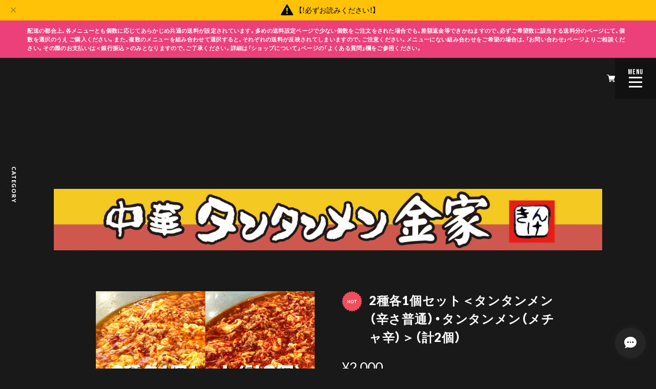

--- FILE ---
content_type: text/html; charset=UTF-8
request_url: https://shop.kinke-tantan.com/items/60926564/reviews?format=user&score=&page=1
body_size: 569
content:
				<li class="review01__listChild">
			<figure class="review01__itemInfo">
				<a href="/items/59492997" class="review01__imgWrap">
					<img src="https://baseec-img-mng.akamaized.net/images/item/origin/1b57f7b842223666d3486463e7939a3f.jpg?imformat=generic&q=90&im=Resize,width=146,type=normal" alt="唯一無二　極上の味「みそタンタンメン」一人前" class="review01__img">
				</a>
				<figcaption class="review01__item">
					<i class="review01__iconImg ico--normal"></i>
					<p class="review01__itemName">唯一無二　極上の味「みそタンタンメン」一人前</p>
										<time datetime="2025-03-11" class="review01__date">2025/03/11</time>
				</figcaption>
			</figure><!-- /.review01__itemInfo -->
						<p class="review01__comment">6個迄のMで5個注文したが、何故か10個以上の送料になった
やられた感じがする</p>
								</li>
				<li class="review01__listChild">
			<figure class="review01__itemInfo">
				<a href="/items/59492575" class="review01__imgWrap">
					<img src="https://baseec-img-mng.akamaized.net/images/item/origin/9831d1c7e87bd11a8cf561b399aa20ae.jpg?imformat=generic&q=90&im=Resize,width=146,type=normal" alt="正真正銘　王道の味「タンタンメン」（辛さ普通）一人前" class="review01__img">
				</a>
				<figcaption class="review01__item">
					<i class="review01__iconImg ico--good"></i>
					<p class="review01__itemName">正真正銘　王道の味「タンタンメン」（辛さ普通）一人前</p>
										<time datetime="2024-10-30" class="review01__date">2024/10/30</time>
				</figcaption>
			</figure><!-- /.review01__itemInfo -->
								</li>
				<li class="review01__listChild">
			<figure class="review01__itemInfo">
				<a href="/items/59493055" class="review01__imgWrap">
					<img src="https://baseec-img-mng.akamaized.net/images/item/origin/ac52ccdb511d83bf87a834be5b6593e6.jpg?imformat=generic&q=90&im=Resize,width=146,type=normal" alt="3種各2個セット＜タンタンメン（辛さ普通）・タンタンメン（メチャ辛）・みそタンタンメン＞（計6個）" class="review01__img">
				</a>
				<figcaption class="review01__item">
					<i class="review01__iconImg ico--good"></i>
					<p class="review01__itemName">3種各2個セット＜タンタンメン（辛さ普通）・タンタンメン（メチャ辛）・みそタンタンメン＞（計6個）</p>
										<time datetime="2024-10-10" class="review01__date">2024/10/10</time>
				</figcaption>
			</figure><!-- /.review01__itemInfo -->
								</li>
				<li class="review01__listChild">
			<figure class="review01__itemInfo">
				<a href="/items/59492594" class="review01__imgWrap">
					<img src="https://baseec-img-mng.akamaized.net/images/item/origin/7d818a7580bbc385316127aebfb10a5e.jpg?imformat=generic&q=90&im=Resize,width=146,type=normal" alt="正真正銘　王道の味「タンタンメン」（メチャ辛）一人前" class="review01__img">
				</a>
				<figcaption class="review01__item">
					<i class="review01__iconImg ico--good"></i>
					<p class="review01__itemName">正真正銘　王道の味「タンタンメン」（メチャ辛）一人前</p>
										<time datetime="2022-06-24" class="review01__date">2022/06/24</time>
				</figcaption>
			</figure><!-- /.review01__itemInfo -->
						<p class="review01__comment">美味しく頂いてます。
また是非注文します！</p>
								</li>
				<li class="review01__listChild">
			<figure class="review01__itemInfo">
				<a href="/items/60925992" class="review01__imgWrap">
					<img src="https://baseec-img-mng.akamaized.net/images/item/origin/4d7375b727135bf4999ad31ca05714f1.jpg?imformat=generic&q=90&im=Resize,width=146,type=normal" alt="2種各1個セット＜タンタンメン（辛さ普通）・みそタンタンメン＞（計2個）" class="review01__img">
				</a>
				<figcaption class="review01__item">
					<i class="review01__iconImg ico--bad"></i>
					<p class="review01__itemName">2種各1個セット＜タンタンメン（辛さ普通）・みそタンタンメン＞（計2個）</p>
										<time datetime="2022-04-20" class="review01__date">2022/04/20</time>
				</figcaption>
			</figure><!-- /.review01__itemInfo -->
						<p class="review01__comment">商品が届かない。</p>
								</li>
		

--- FILE ---
content_type: text/css; charset=utf-8
request_url: https://cdn.jsdelivr.net/npm/yakuhanjp@3.4.1/dist/css/yakuhanjp.min.css
body_size: 89
content:
/*! Yaku Han JP v3.4.1 (OFL-1.1 AND MIT) by Qrac *//*! Type: YakuHanJP - Based on Noto Sans CJK JP */@font-face{font-family:"YakuHanJP";font-style:normal;font-weight:100;font-display:swap;src:url("../fonts/YakuHanJP/YakuHanJP-Thin.eot");src:url("../fonts/YakuHanJP/YakuHanJP-Thin.woff2") format("woff2"),url("../fonts/YakuHanJP/YakuHanJP-Thin.woff") format("woff");unicode-range:U+3001,U+3002,U+3008,U+3009,U+300a,U+300b,U+300c,U+300d,U+300e,U+300f,U+3010,U+3011,U+3014,U+3015,U+30fb,U+ff01,U+ff08,U+ff09,U+ff1a,U+ff1b,U+ff1f,U+ff3b,U+ff3d,U+ff5b,U+ff5d}@font-face{font-family:"YakuHanJP";font-style:normal;font-weight:200;font-display:swap;src:url("../fonts/YakuHanJP/YakuHanJP-Light.eot");src:url("../fonts/YakuHanJP/YakuHanJP-Light.woff2") format("woff2"),url("../fonts/YakuHanJP/YakuHanJP-Light.woff") format("woff");unicode-range:U+3001,U+3002,U+3008,U+3009,U+300a,U+300b,U+300c,U+300d,U+300e,U+300f,U+3010,U+3011,U+3014,U+3015,U+30fb,U+ff01,U+ff08,U+ff09,U+ff1a,U+ff1b,U+ff1f,U+ff3b,U+ff3d,U+ff5b,U+ff5d}@font-face{font-family:"YakuHanJP";font-style:normal;font-weight:300;font-display:swap;src:url("../fonts/YakuHanJP/YakuHanJP-DemiLight.eot");src:url("../fonts/YakuHanJP/YakuHanJP-DemiLight.woff2") format("woff2"),url("../fonts/YakuHanJP/YakuHanJP-DemiLight.woff") format("woff");unicode-range:U+3001,U+3002,U+3008,U+3009,U+300a,U+300b,U+300c,U+300d,U+300e,U+300f,U+3010,U+3011,U+3014,U+3015,U+30fb,U+ff01,U+ff08,U+ff09,U+ff1a,U+ff1b,U+ff1f,U+ff3b,U+ff3d,U+ff5b,U+ff5d}@font-face{font-family:"YakuHanJP";font-style:normal;font-weight:400;font-display:swap;src:url("../fonts/YakuHanJP/YakuHanJP-Regular.eot");src:url("../fonts/YakuHanJP/YakuHanJP-Regular.woff2") format("woff2"),url("../fonts/YakuHanJP/YakuHanJP-Regular.woff") format("woff");unicode-range:U+3001,U+3002,U+3008,U+3009,U+300a,U+300b,U+300c,U+300d,U+300e,U+300f,U+3010,U+3011,U+3014,U+3015,U+30fb,U+ff01,U+ff08,U+ff09,U+ff1a,U+ff1b,U+ff1f,U+ff3b,U+ff3d,U+ff5b,U+ff5d}@font-face{font-family:"YakuHanJP";font-style:normal;font-weight:500;font-display:swap;src:url("../fonts/YakuHanJP/YakuHanJP-Medium.eot");src:url("../fonts/YakuHanJP/YakuHanJP-Medium.woff2") format("woff2"),url("../fonts/YakuHanJP/YakuHanJP-Medium.woff") format("woff");unicode-range:U+3001,U+3002,U+3008,U+3009,U+300a,U+300b,U+300c,U+300d,U+300e,U+300f,U+3010,U+3011,U+3014,U+3015,U+30fb,U+ff01,U+ff08,U+ff09,U+ff1a,U+ff1b,U+ff1f,U+ff3b,U+ff3d,U+ff5b,U+ff5d}@font-face{font-family:"YakuHanJP";font-style:normal;font-weight:700;font-display:swap;src:url("../fonts/YakuHanJP/YakuHanJP-Bold.eot");src:url("../fonts/YakuHanJP/YakuHanJP-Bold.woff2") format("woff2"),url("../fonts/YakuHanJP/YakuHanJP-Bold.woff") format("woff");unicode-range:U+3001,U+3002,U+3008,U+3009,U+300a,U+300b,U+300c,U+300d,U+300e,U+300f,U+3010,U+3011,U+3014,U+3015,U+30fb,U+ff01,U+ff08,U+ff09,U+ff1a,U+ff1b,U+ff1f,U+ff3b,U+ff3d,U+ff5b,U+ff5d}@font-face{font-family:"YakuHanJP";font-style:normal;font-weight:900;font-display:swap;src:url("../fonts/YakuHanJP/YakuHanJP-Black.eot");src:url("../fonts/YakuHanJP/YakuHanJP-Black.woff2") format("woff2"),url("../fonts/YakuHanJP/YakuHanJP-Black.woff") format("woff");unicode-range:U+3001,U+3002,U+3008,U+3009,U+300a,U+300b,U+300c,U+300d,U+300e,U+300f,U+3010,U+3011,U+3014,U+3015,U+30fb,U+ff01,U+ff08,U+ff09,U+ff1a,U+ff1b,U+ff1f,U+ff3b,U+ff3d,U+ff5b,U+ff5d}